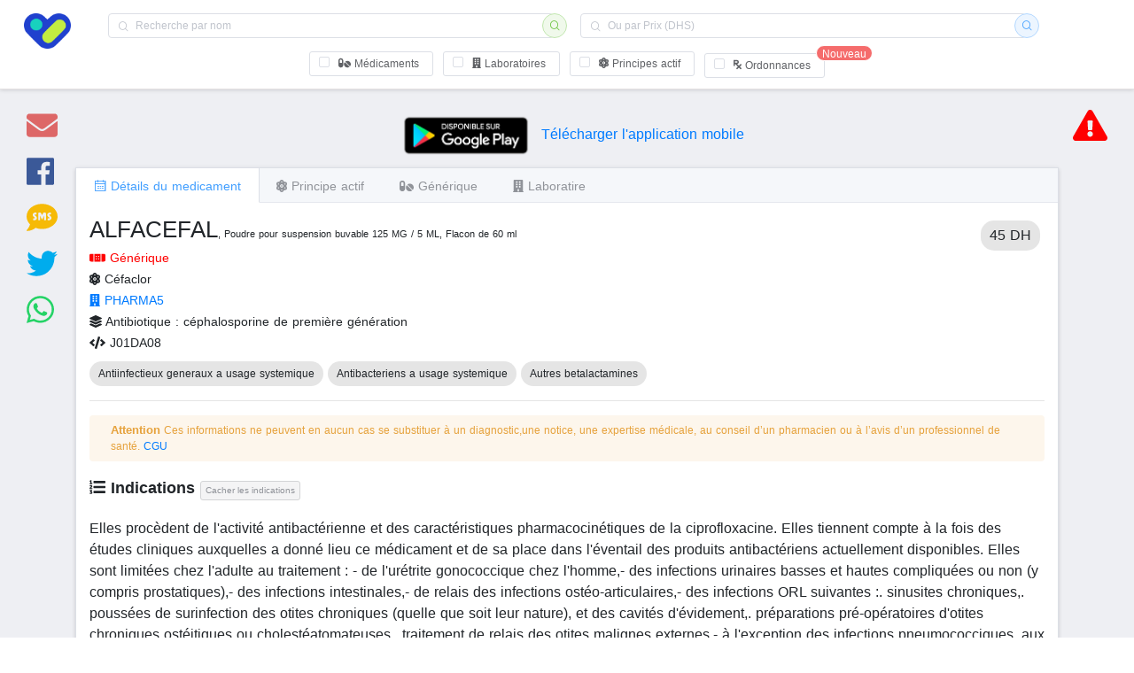

--- FILE ---
content_type: text/html; charset=utf-8
request_url: https://www.google.com/recaptcha/api2/aframe
body_size: 265
content:
<!DOCTYPE HTML><html><head><meta http-equiv="content-type" content="text/html; charset=UTF-8"></head><body><script nonce="3tXo2lugrdnN1kRob1d6qw">/** Anti-fraud and anti-abuse applications only. See google.com/recaptcha */ try{var clients={'sodar':'https://pagead2.googlesyndication.com/pagead/sodar?'};window.addEventListener("message",function(a){try{if(a.source===window.parent){var b=JSON.parse(a.data);var c=clients[b['id']];if(c){var d=document.createElement('img');d.src=c+b['params']+'&rc='+(localStorage.getItem("rc::a")?sessionStorage.getItem("rc::b"):"");window.document.body.appendChild(d);sessionStorage.setItem("rc::e",parseInt(sessionStorage.getItem("rc::e")||0)+1);localStorage.setItem("rc::h",'1768709397414');}}}catch(b){}});window.parent.postMessage("_grecaptcha_ready", "*");}catch(b){}</script></body></html>